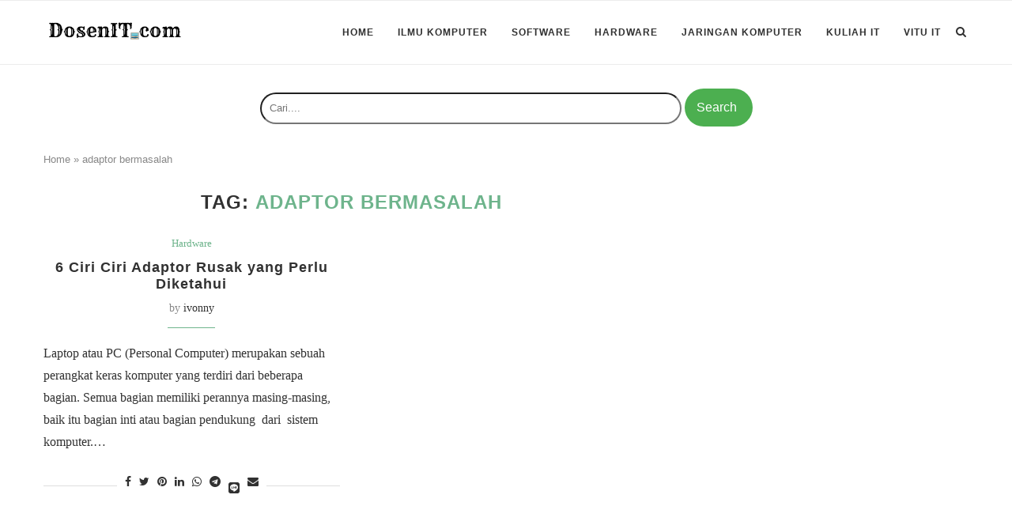

--- FILE ---
content_type: text/html; charset=utf-8
request_url: https://www.google.com/recaptcha/api2/aframe
body_size: 266
content:
<!DOCTYPE HTML><html><head><meta http-equiv="content-type" content="text/html; charset=UTF-8"></head><body><script nonce="3iua2pW3A0OknhuGyPvGKg">/** Anti-fraud and anti-abuse applications only. See google.com/recaptcha */ try{var clients={'sodar':'https://pagead2.googlesyndication.com/pagead/sodar?'};window.addEventListener("message",function(a){try{if(a.source===window.parent){var b=JSON.parse(a.data);var c=clients[b['id']];if(c){var d=document.createElement('img');d.src=c+b['params']+'&rc='+(localStorage.getItem("rc::a")?sessionStorage.getItem("rc::b"):"");window.document.body.appendChild(d);sessionStorage.setItem("rc::e",parseInt(sessionStorage.getItem("rc::e")||0)+1);localStorage.setItem("rc::h",'1769908035714');}}}catch(b){}});window.parent.postMessage("_grecaptcha_ready", "*");}catch(b){}</script></body></html>